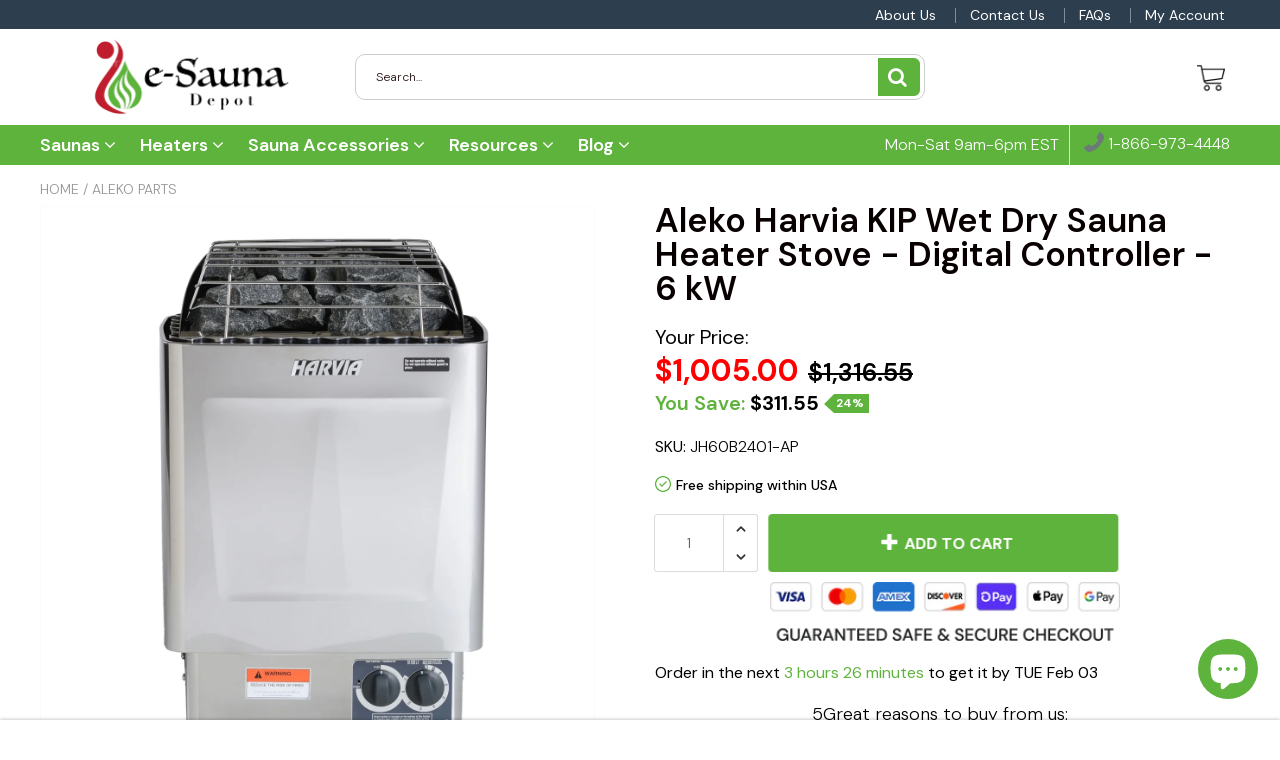

--- FILE ---
content_type: text/plain; charset=utf-8
request_url: https://d-ipv6.mmapiws.com/ant_squire
body_size: 152
content:
esaunadepot.com;019bd751-f05a-7f66-ba50-9649296a33a4:ed3a000a7def6431268058cebe9c8415e99d52bc